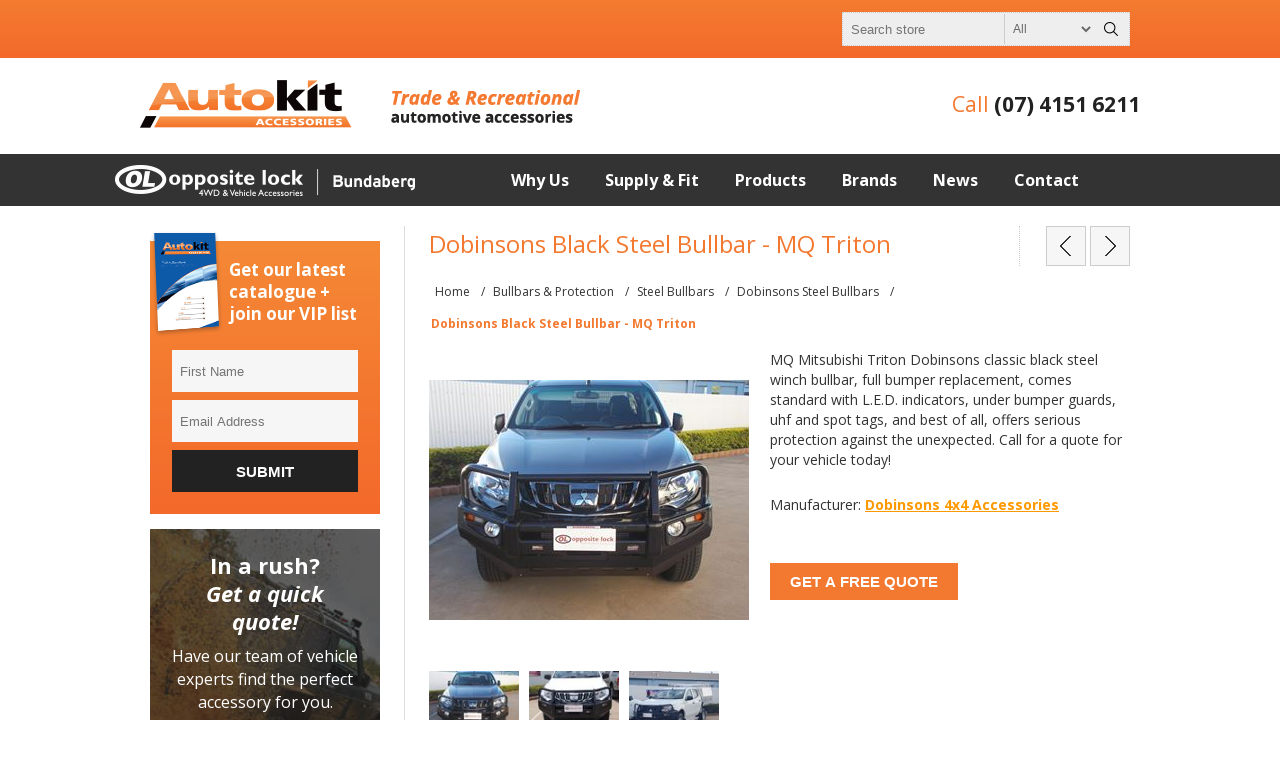

--- FILE ---
content_type: text/html; charset=utf-8
request_url: https://www.autokit.com.au/2015-mq-triton-dobinsons-black-steel-bullbar
body_size: 13748
content:

<!DOCTYPE html>
<html class="html-product-details-page" lang="en">
<head>
    <title>Dobinsons Black Steel Bullbar - MQ Triton</title>
    <meta http-equiv="Content-type" content="text/html;charset=UTF-8" />
    <meta http-equiv="Content-Language" content="en" />
    
    <meta name="description" content="MQ Mitsubishi Triton Dobinsons classic black steel winch bullbar, full bumper replacement, comes standard with L.E.D. indicators, under bumper guards, uhf and spot tags, and best of all, offers serious protection against the unexpected. Call for a quote for your vehicle today!" />
    <meta name="keywords" content="" />
    <meta name="viewport" content="width=device-width, initial-scale=1.0, user-scalable=0, minimum-scale=1.0, maximum-scale=1.0">
	<meta property="og:type" content="product" />
<meta property="og:title" content="Dobinsons Black Steel Bullbar - MQ Triton" />
<meta property="og:description" content="MQ Mitsubishi Triton Dobinsons classic black steel winch bullbar, full bumper replacement, comes standard with L.E.D. indicators, under bumper guards, uhf and spot tags, and best of all, offers serious protection against the unexpected. Call for a quote for your vehicle today!" />
<meta property="og:image" content="https://www.autokit.com.au/content/images/thumbs/0003467_dobinsons-black-steel-bullbar-mq-triton_320.jpeg" />
<meta property="og:url" content="https://www.autokit.com.au/2015-mq-triton-dobinsons-black-steel-bullbar" />
<meta property="og:site_name" content="Autokit" />
<meta property="twitter:card" content="summary" />
<meta property="twitter:site" content="Autokit" />
<meta property="twitter:title" content="Dobinsons Black Steel Bullbar - MQ Triton" />
<meta property="twitter:description" content="MQ Mitsubishi Triton Dobinsons classic black steel winch bullbar, full bumper replacement, comes standard with L.E.D. indicators, under bumper guards, uhf and spot tags, and best of all, offers serious protection against the unexpected. Call for a quote for your vehicle today!" />
<meta property="twitter:image" content="https://www.autokit.com.au/content/images/thumbs/0003467_dobinsons-black-steel-bullbar-mq-triton_320.jpeg" />
<meta property="twitter:url" content="https://www.autokit.com.au/2015-mq-triton-dobinsons-black-steel-bullbar" />

    
    <link href="https://fonts.googleapis.com/css?family=Open+Sans:400,400i,700,700i" rel="stylesheet">
    
    



<style>
    
    .product-details-page .full-description {
        display: none;
    }
    .product-details-page .ui-tabs .full-description {
        display: block;
    }
    .product-details-page .tabhead-full-description {
        display: none;
    }
    

    
    .product-details-page .product-specs-box {
        display: none;
    }
    .product-details-page .ui-tabs .product-specs-box {
        display: block;
    }
    .product-details-page .ui-tabs .product-specs-box .title {
        display: none;
    }
    

</style>
    <link href="/bundles/styles/wathmt5vfrwm-z0rvmdjdcrsqpaiwffxlywqrqs0y8u1?v=zSpRtsf7vUriW-TItMRgW_qftHE5Ioe5kVzUyIgH0lM1" rel="stylesheet"/>


    
    <script src="/bundles/scripts/3h-521szdpjjdnl3ny62xzthino5auwr5epx_b63ku41?v=nmfstGESVmfEugFqJneGNtBZ1uoj214rAaPHWu06KXU1"></script>


    <link rel="canonical" href="https://www.autokit.com.au/2015-mq-triton-dobinsons-black-steel-bullbar" />

    
    <link href="https://www.autokit.com.au/blog/rss/1" rel="alternate" type="application/rss+xml" title="Autokit: Blog" />
    
    <link rel="apple-touch-icon" sizes="180x180" href="/favicons/apple-touch-icon.png">
<link rel="icon" type="image/png" href="/favicons/favicon-32x32.png" sizes="32x32">
<link rel="icon" type="image/png" href="/favicons/favicon-16x16.png" sizes="16x16">
<link rel="manifest" href="/favicons/manifest.json">
<link rel="mask-icon" href="/favicons/safari-pinned-tab.svg" color="#f47930">
<link rel="shortcut icon" href="/favicons/favicon.ico">
<meta name="msapplication-config" content="/favicons/browserconfig.xml">
<meta name="theme-color" content="#f47930">

<script>
  (function(i,s,o,g,r,a,m){i['GoogleAnalyticsObject']=r;i[r]=i[r]||function(){
  (i[r].q=i[r].q||[]).push(arguments)},i[r].l=1*new Date();a=s.createElement(o),
  m=s.getElementsByTagName(o)[0];a.async=1;a.src=g;m.parentNode.insertBefore(a,m)
  })(window,document,'script','https://www.google-analytics.com/analytics.js','ga');

  ga('create', 'UA-35760083-1', 'auto');
  ga('send', 'pageview');
</script>

</head>
<body class="notAndroid23">
    







<div class="ajax-loading-block-window" style="display: none">
</div>
<div id="dialog-notifications-success" title="Notification" style="display:none;">
</div>
<div id="dialog-notifications-error" title="Error" style="display:none;">
</div>
<div id="bar-notification" class="bar-notification">
    <span class="close" title="Close">&nbsp;</span>
</div>


<noscript>
    <div class="noscript">
        <p>
            <strong>JavaScript seems to be disabled in your browser.</strong>
        </p>
        <p>
            You need to have JavaScript enabled in your browser to utilize the functionality of
            this website.
            <a href="https://www.enable-javascript.com/" target="_blank">Click here for instructions how to enable JavaScript in your web browser</a>.
        </p>
    </div>
</noscript>

<!--[if lte IE 7]>
    <div style="clear:both;height:59px;text-align:center;position:relative;">
        <a href="https://support.microsoft.com/en-us/windows/internet-explorer-help-23360e49-9cd3-4dda-ba52-705336cc0de2" target="_blank">
            <img src="/Themes/Traction/Content/img/ie_warning.jpg" height="42" width="820" alt="You are using an outdated browser. For a faster, safer browsing experience, upgrade for free today." />
        </a>
    </div>
<![endif]-->


<div class="master-wrapper-page  ">
    
    
<div class="header">
    

    <div class="header-links-wrapper">
        <div class="header-links">
    <ul>
        
                                    <li id="topcartlink">
                <a href="/cart" class="ico-cart">
                    <span class="cart-label">Shopping cart</span>
                    <span class="cart-qty">(0)</span>
                </a>
                <div id="flyout-cart" class="flyout-cart">
    <div class="mini-shopping-cart">
        <div class="count">
You have no items in your shopping cart.        </div>
    </div>
</div>

            </li>
        
    </ul>
</div>


        <div class="header-selectors-wrapper">

                
            
                
            
                

            
            <div class="search-box-reference"></div>
        </div>

    </div>
    
    <div class="search-box store-search-box">
        <form action="/search" id="small-search-box-form" method="get">    <input type="text" class="search-box-text" id="small-searchterms" autocomplete="off" name="q" placeholder="Search store" />







<select class="search-box-select" id="instant-search-categories">
    <option value='0'>All</option>
        <option value="25">Bullbars &amp; Protection</option>
        <option value="41">Winches &amp; Recovery</option>
        <option value="51">Suspension</option>
        <option value="56">Electrical &amp; Communication</option>
        <option value="65">Exhaust &amp; Performance</option>
        <option value="69">Fridges and Freezers</option>
        <option value="75">Roof &amp; Camping</option>
        <option value="82">Canopies</option>
        <option value="87">Storage &amp; Interior</option>
        <option value="94">Towing</option>
        <option value="98">Lighting</option>
        <option value="104">Snorkels</option>
        <option value="108">Van Solutions</option>
        <option value="111">Utes</option>
</select>
<input type="hidden" class="instantSearchResourceElement"
       data-highlightFirstFoundElement="false"
       data-minKeywordLength="3"
       data-instantSearchUrl="/instantSearchFor"
       data-homePageUrl="/"
       data-searchInProductDescriptions="true" />


<script id="instantSearchItemTemplate" type="text/x-kendo-template">
    <div class="instant-search-item" data-url="${ data.CustomProperties.Url }">
        <div class="img-block">
            <img src="${ data.DefaultPictureModel.ImageUrl }" alt="${ data.Name }" title="${ data.Name }" style="border: none">
        </div>
        <div class="detail">
            <div class="title">${ data.Name }</div>
            <div class="price"># var price = ""; if (data.ProductPrice.Price) { price = data.ProductPrice.Price } # #= price #</div>           
        </div>
    </div>
</script>    <input type="submit" class="button-1 search-box-button" value="Search" />
        <script type="text/javascript">
            $("#small-search-box-form").submit(function(event) {
                if ($("#small-searchterms").val() == "") {
                    alert('Please enter some search keyword');
                    $("#small-searchterms").focus();
                    event.preventDefault();
                }
            });
        </script>
</form>
    </div>

</div>

<div class="logo-header">
    <div class="container">
        <a href="/" title="Autokit">
            <img src="/images/logo.png" srcset="/images/logo.png 1x, /images/logo@2x.png 2x" alt="Autokit" class="logo" />
        </a>
        <a href="/">
            <img src="/images/trade-recreational.png" srcset="/images/trade-recreational.png 1x, /images/trade-recreational@2x.png 2x" alt="Trade and Recreational Automotive Accessories" class="header-trade-rec" />
        </a>
        <div class="header-phone">
            Call <a href="tel:0741516211" onclick="ga('send', 'event', 'Phone Call Tracking', 'Click to Call', '0741516211', 0);">(07) 4151 6211</a>
        </div>
    </div>
</div>
    <div class="overlayOffCanvas"></div>
    <div class="responsive-nav-wrapper-parent">
        <div class="responsive-nav-wrapper">
            <div class="responsive-nav-inner">
                <div class="personal-button" id="header-links-opener">
                    <span>Personal menu</span>
                </div>
                <div class="menu-title">
                    <span>Menu</span>
                </div>
                <div class="search-wrap">
                    <span>Search</span>
                </div>
                <div class="filters-button">
                    <span>Filters</span>
                </div>
            </div>
        </div>
    </div>

    <div class="subheader-wrapper">
        <div class="logo-wrapper">
            <div class="header-logo">
                



<a href="/" class="logo">
    <img class="ol-logo" title="Autokit" alt="Autokit" src="/images/logo-ol.png" srcset="/images/logo-ol.png 1x, /images/logo-ol@2x.png 2x">
</a>
            </div>
        </div>

        <div class="justAFixingDivBefore"></div>
        <div class="headerMenuParent">
            <div class="header-menu">
                <div class="close-menu">
                    <span>Close</span>
                </div>







    <ul class="mega-menu"
        data-isRtlEnabled="false"
        data-enableClickForDropDown="false">
    <li class="has-sublist">
        
        <a href="/why-us" class="with-subcategories" title="Why Us" ><span> Why Us</span></a>

            <div class="plus-button"></div>
            <div class="sublist-wrap">
                <ul class="sublist">
                    <li class="back-button">
                        <span>Back</span>
                    </li>
    <li class="">
        
        <a href="/testimonials" class="" title="Testimonials" ><span> Testimonials</span></a>

    </li>
    <li class="">
        
        <a href="/warranty-returns" class="" title="Warranty &amp; Returns" ><span> Warranty &amp; Returns</span></a>

    </li>
                </ul>
            </div>
    </li>
    <li class="">
        
        <a href="/supply-fit" class="" title="Supply &amp; Fit" ><span> Supply &amp; Fit</span></a>

    </li>



<li class="has-sublist">
        <span class="with-subcategories single-item-categories labelfornextplusbutton">Products</span>

        <div class="dropdown categories fullWidth boxes-14">
            <div class="row-wrapper">
                <div class="row"><div class="box">
                        <div class="picture-title-wrap">
                            <div class="title">
                                <strong>
                                    <a href="/bullbars-and-protection" title="Bullbars &amp; Protection"><span>Bullbars &amp; Protection</span></a>
                                </strong>
                            </div>
                            <div class="picture">
                                <a href="/bullbars-and-protection" title="Show products in category Bullbars &amp; Protection">
                                    <img class="lazy" alt="Picture for category Bullbars &amp; Protection" src="[data-uri]" data-original="https://www.autokit.com.au/content/images/thumbs/0013038_bullbars-protection_80.jpeg" />
                                </a>
                            </div>
                        </div>
                        <ul class="subcategories">
                                <li>
                                    <a href="/wheel-carriers" title="Wheel Carriers"><span>Wheel Carriers</span></a>
                                </li>
                                <li>
                                    <a href="/steel-bullbars" title="Steel Bullbars"><span>Steel Bullbars</span></a>
                                </li>
                                <li>
                                    <a href="/poly-bars-smartbar" title="Poly Bars (SmartBar)"><span>Poly Bars (SmartBar)</span></a>
                                </li>
                                <li>
                                    <a href="/alloy-bullbars" title="Alloy Bullbars"><span>Alloy Bullbars</span></a>
                                </li>

                                <li>
                                    <a class="view-all" href="/bullbars-and-protection" title="View All">
                                        <span>View All</span>
                                    </a>
                                </li>
                        </ul>
                    
</div><div class="box">
                        <div class="picture-title-wrap">
                            <div class="title">
                                <strong>
                                    <a href="/winches-and-recovery" title="Winches &amp; Recovery"><span>Winches &amp; Recovery</span></a>
                                </strong>
                            </div>
                            <div class="picture">
                                <a href="/winches-and-recovery" title="Show products in category Winches &amp; Recovery">
                                    <img class="lazy" alt="Picture for category Winches &amp; Recovery" src="[data-uri]" data-original="https://www.autokit.com.au/content/images/thumbs/default-image_80.png" />
                                </a>
                            </div>
                        </div>
                        <ul class="subcategories">
                                <li>
                                    <a href="/warn-winches" title="Warn Winches"><span>Warn Winches</span></a>
                                </li>
                                <li>
                                    <a href="/vrs-winches" title="VRS Winches"><span>VRS Winches</span></a>
                                </li>
                                <li>
                                    <a href="/recovery-tracks" title="Recovery Tracks"><span>Recovery Tracks</span></a>
                                </li>
                                <li>
                                    <a href="/hi-lift-jacks" title="Hi-Lift Jacks"><span>Hi-Lift Jacks</span></a>
                                </li>

                                <li>
                                    <a class="view-all" href="/winches-and-recovery" title="View All">
                                        <span>View All</span>
                                    </a>
                                </li>
                        </ul>
                    
</div><div class="box">
                        <div class="picture-title-wrap">
                            <div class="title">
                                <strong>
                                    <a href="/suspension" title="Suspension"><span>Suspension</span></a>
                                </strong>
                            </div>
                            <div class="picture">
                                <a href="/suspension" title="Show products in category Suspension">
                                    <img class="lazy" alt="Picture for category Suspension" src="[data-uri]" data-original="https://www.autokit.com.au/content/images/thumbs/0013037_suspension_80.jpeg" />
                                </a>
                            </div>
                        </div>
                        <ul class="subcategories">
                                <li>
                                    <a href="/outback-armour" title="Outback Armour"><span>Outback Armour</span></a>
                                </li>
                                <li>
                                    <a href="/tough-dog-suspension" title="Tough Dog Suspension"><span>Tough Dog Suspension</span></a>
                                </li>
                                <li>
                                    <a href="/dobinsons-4x4-suspension" title="Dobinsons 4x4 Suspension"><span>Dobinsons 4x4 Suspension</span></a>
                                </li>
                                <li>
                                    <a href="/helper-springs" title="Helper Springs"><span>Helper Springs</span></a>
                                </li>

                        </ul>
                    
</div><div class="box">
                        <div class="picture-title-wrap">
                            <div class="title">
                                <strong>
                                    <a href="/electrical-and-communication" title="Electrical &amp; Communication"><span>Electrical &amp; Communication</span></a>
                                </strong>
                            </div>
                            <div class="picture">
                                <a href="/electrical-and-communication" title="Show products in category Electrical &amp; Communication">
                                    <img class="lazy" alt="Picture for category Electrical &amp; Communication" src="[data-uri]" data-original="https://www.autokit.com.au/content/images/thumbs/default-image_80.png" />
                                </a>
                            </div>
                        </div>
                        <ul class="subcategories">
                                <li>
                                    <a href="/compressors" title="Compressors"><span>Compressors</span></a>
                                </li>
                                <li>
                                    <a href="/battery-management" title="Battery Management"><span>Battery Management</span></a>
                                </li>
                                <li>
                                    <a href="/uhf-radios" title="UHF Radios"><span>UHF Radios</span></a>
                                </li>
                                <li>
                                    <a href="/solar-panels" title="Solar Panels"><span>Solar Panels</span></a>
                                </li>

                                <li>
                                    <a class="view-all" href="/electrical-and-communication" title="View All">
                                        <span>View All</span>
                                    </a>
                                </li>
                        </ul>
                    
</div></div><div class="row"><div class="box">
                        <div class="picture-title-wrap">
                            <div class="title">
                                <strong>
                                    <a href="/exhaust-and-performance" title="Exhaust &amp; Performance"><span>Exhaust &amp; Performance</span></a>
                                </strong>
                            </div>
                            <div class="picture">
                                <a href="/exhaust-and-performance" title="Show products in category Exhaust &amp; Performance">
                                    <img class="lazy" alt="Picture for category Exhaust &amp; Performance" src="[data-uri]" data-original="https://www.autokit.com.au/content/images/thumbs/default-image_80.png" />
                                </a>
                            </div>
                        </div>
                        <ul class="subcategories">
                                <li>
                                    <a href="/harrop-elockers" title="Harrop Elockers"><span>Harrop Elockers</span></a>
                                </li>
                                <li>
                                    <a href="/redback-extreme-duty-exhausts" title="Redback Extreme Duty Exhausts"><span>Redback Extreme Duty Exhausts</span></a>
                                </li>

                        </ul>
                    
</div><div class="box">
                        <div class="picture-title-wrap">
                            <div class="title">
                                <strong>
                                    <a href="/fridges" title="Fridges and Freezers"><span>Fridges and Freezers</span></a>
                                </strong>
                            </div>
                            <div class="picture">
                                <a href="/fridges" title="Show products in category Fridges and Freezers">
                                    <img class="lazy" alt="Picture for category Fridges and Freezers" src="[data-uri]" data-original="https://www.autokit.com.au/content/images/thumbs/0003194_fridges-and-freezers_80.jpeg" />
                                </a>
                            </div>
                        </div>
                        <ul class="subcategories">
                                <li>
                                    <a href="/opposite-lock-fridge-freezers" title="Opposite Lock Fridge Freezers"><span>Opposite Lock Fridge Freezers</span></a>
                                </li>
                                <li>
                                    <a href="/fridge-accessories" title="Fridge Accessories"><span>Fridge Accessories</span></a>
                                </li>

                        </ul>
                    
</div><div class="box">
                        <div class="picture-title-wrap">
                            <div class="title">
                                <strong>
                                    <a href="/roof-and-camping" title="Roof &amp; Camping"><span>Roof &amp; Camping</span></a>
                                </strong>
                            </div>
                            <div class="picture">
                                <a href="/roof-and-camping" title="Show products in category Roof &amp; Camping">
                                    <img class="lazy" alt="Picture for category Roof &amp; Camping" src="[data-uri]" data-original="https://www.autokit.com.au/content/images/thumbs/default-image_80.png" />
                                </a>
                            </div>
                        </div>
                        <ul class="subcategories">
                                <li>
                                    <a href="/roof-racks" title="Roof Racks"><span>Roof Racks</span></a>
                                </li>
                                <li>
                                    <a href="/awnings" title="Awnings"><span>Awnings</span></a>
                                </li>
                                <li>
                                    <a href="/camping-accessories" title="Camping Accessories"><span>Camping Accessories</span></a>
                                </li>
                                <li>
                                    <a href="/rhino-roof-racks" title="Rhino Roof Racks"><span>Rhino Roof Racks</span></a>
                                </li>

                        </ul>
                    
</div><div class="box">
                        <div class="picture-title-wrap">
                            <div class="title">
                                <strong>
                                    <a href="/canopies" title="Canopies"><span>Canopies</span></a>
                                </strong>
                            </div>
                            <div class="picture">
                                <a href="/canopies" title="Show products in category Canopies">
                                    <img class="lazy" alt="Picture for category Canopies" src="[data-uri]" data-original="https://www.autokit.com.au/content/images/thumbs/0013034_canopies_80.jpeg" />
                                </a>
                            </div>
                        </div>
                        <ul class="subcategories">
                                <li>
                                    <a href="/abs-canopies" title="ABS Canopies"><span>ABS Canopies</span></a>
                                </li>
                                <li>
                                    <a href="/steel-canopies" title="Steel Canopies"><span>Steel Canopies</span></a>
                                </li>
                                <li>
                                    <a href="/fibreglass-canopies" title="Fibreglass Canopies"><span>Fibreglass Canopies</span></a>
                                </li>
                                <li>
                                    <a href="/alloy-canopies" title="Alloy Canopies"><span>Alloy Canopies</span></a>
                                </li>

                        </ul>
                    
</div></div><div class="row"><div class="box">
                        <div class="picture-title-wrap">
                            <div class="title">
                                <strong>
                                    <a href="/storage-and-interior" title="Storage &amp; Interior"><span>Storage &amp; Interior</span></a>
                                </strong>
                            </div>
                            <div class="picture">
                                <a href="/storage-and-interior" title="Show products in category Storage &amp; Interior">
                                    <img class="lazy" alt="Picture for category Storage &amp; Interior" src="[data-uri]" data-original="https://www.autokit.com.au/content/images/thumbs/default-image_80.png" />
                                </a>
                            </div>
                        </div>
                        <ul class="subcategories">
                                <li>
                                    <a href="/roof-consoles" title="Roof Consoles"><span>Roof Consoles</span></a>
                                </li>
                                <li>
                                    <a href="/drawer-systems" title="Drawer Systems"><span>Drawer Systems</span></a>
                                </li>
                                <li>
                                    <a href="/water-tanks" title="Water Tanks"><span>Water Tanks</span></a>
                                </li>
                                <li>
                                    <a href="/fuel-tanks" title="Fuel Tanks"><span>Fuel Tanks</span></a>
                                </li>

                                <li>
                                    <a class="view-all" href="/storage-and-interior" title="View All">
                                        <span>View All</span>
                                    </a>
                                </li>
                        </ul>
                    
</div><div class="box">
                        <div class="picture-title-wrap">
                            <div class="title">
                                <strong>
                                    <a href="/towing" title="Towing"><span>Towing</span></a>
                                </strong>
                            </div>
                            <div class="picture">
                                <a href="/towing" title="Show products in category Towing">
                                    <img class="lazy" alt="Picture for category Towing" src="[data-uri]" data-original="https://www.autokit.com.au/content/images/thumbs/0005342_towing_80.jpeg" />
                                </a>
                            </div>
                        </div>
                        <ul class="subcategories">
                                <li>
                                    <a href="/towing-accessories" title="Towing Mirrors"><span>Towing Mirrors</span></a>
                                </li>
                                <li>
                                    <a href="/towbars-and-rear-steps" title="Towbars &amp; Rear Steps"><span>Towbars &amp; Rear Steps</span></a>
                                </li>
                                <li>
                                    <a href="/caravan-hitches-and-accessories" title="Caravan Hitches &amp; Accessories"><span>Caravan Hitches &amp; Accessories</span></a>
                                </li>

                        </ul>
                    
</div><div class="box">
                        <div class="picture-title-wrap">
                            <div class="title">
                                <strong>
                                    <a href="/lighting" title="Lighting"><span>Lighting</span></a>
                                </strong>
                            </div>
                            <div class="picture">
                                <a href="/lighting" title="Show products in category Lighting">
                                    <img class="lazy" alt="Picture for category Lighting" src="[data-uri]" data-original="https://www.autokit.com.au/content/images/thumbs/default-image_80.png" />
                                </a>
                            </div>
                        </div>
                        <ul class="subcategories">
                                <li>
                                    <a href="/hid-driving-lights" title="HID Driving Lights"><span>HID Driving Lights</span></a>
                                </li>
                                <li>
                                    <a href="/led-driving-lights" title="LED Driving Lights"><span>LED Driving Lights</span></a>
                                </li>
                                <li>
                                    <a href="/led-light-bars" title="LED Light Bars"><span>LED Light Bars</span></a>
                                </li>
                                <li>
                                    <a href="/halogen-lights" title="Halogen Lights"><span>Halogen Lights</span></a>
                                </li>

                        </ul>
                    
</div><div class="box">
                        <div class="picture-title-wrap">
                            <div class="title">
                                <strong>
                                    <a href="/snorkels" title="Snorkels"><span>Snorkels</span></a>
                                </strong>
                            </div>
                            <div class="picture">
                                <a href="/snorkels" title="Show products in category Snorkels">
                                    <img class="lazy" alt="Picture for category Snorkels" src="[data-uri]" data-original="https://www.autokit.com.au/content/images/thumbs/default-image_80.png" />
                                </a>
                            </div>
                        </div>
                        <ul class="subcategories">
                                <li>
                                    <a href="/safari-snorkels" title="Safari Snorkels"><span>Safari Snorkels</span></a>
                                </li>
                                <li>
                                    <a href="/dobinsons-snorkles" title="Dobinsons Snorkles"><span>Dobinsons Snorkles</span></a>
                                </li>

                        </ul>
                    
</div></div><div class="row"><div class="box">
                        <div class="picture-title-wrap">
                            <div class="title">
                                <strong>
                                    <a href="/van-solutions" title="Van Solutions"><span>Van Solutions</span></a>
                                </strong>
                            </div>
                            <div class="picture">
                                <a href="/van-solutions" title="Show products in category Van Solutions">
                                    <img class="lazy" alt="Picture for category Van Solutions" src="[data-uri]" data-original="https://www.autokit.com.au/content/images/thumbs/default-image_80.png" />
                                </a>
                            </div>
                        </div>
                        <ul class="subcategories">
                                <li>
                                    <a href="/van-seating" title="Van Seating"><span>Van Seating</span></a>
                                </li>
                                <li>
                                    <a href="/van-shelving" title="Van Shelving"><span>Van Shelving</span></a>
                                </li>

                        </ul>
                    
</div><div class="box">
                        <div class="picture-title-wrap">
                            <div class="title">
                                <strong>
                                    <a href="/utes" title="Utes"><span>Utes</span></a>
                                </strong>
                            </div>
                            <div class="picture">
                                <a href="/utes" title="Show products in category Utes">
                                    <img class="lazy" alt="Picture for category Utes" src="[data-uri]" data-original="https://www.autokit.com.au/content/images/thumbs/default-image_80.png" />
                                </a>
                            </div>
                        </div>
                        <ul class="subcategories">
                                <li>
                                    <a href="/alloy-ute-trays" title="Alloy UTE Trays"><span>Alloy UTE Trays</span></a>
                                </li>
                                <li>
                                    <a href="/ute-accessories" title="UTE Accessories"><span>UTE Accessories</span></a>
                                </li>

                        </ul>
                    
</div><div class="empty-box"></div><div class="empty-box"></div></div>
            </div>

        </div>
</li>    <li class="">
        
        <a href="/manufacturer/all" class="" title="Brands" ><span> Brands</span></a>

    </li>
    <li class="">
        
        <a href="/blog" class="" title="News" ><span> News</span></a>

    </li>
    <li class="">
        
        <a href="/contactus" class="" title="Contact" ><span> Contact</span></a>

    </li>

        
    </ul>
    <div class="menu-title"><span>Menu</span></div>
    <ul class="mega-menu-responsive">
    <li class="has-sublist">
        
        <a href="/why-us" class="with-subcategories" title="Why Us" ><span> Why Us</span></a>

            <div class="plus-button"></div>
            <div class="sublist-wrap">
                <ul class="sublist">
                    <li class="back-button">
                        <span>Back</span>
                    </li>
    <li class="">
        
        <a href="/testimonials" class="" title="Testimonials" ><span> Testimonials</span></a>

    </li>
    <li class="">
        
        <a href="/warranty-returns" class="" title="Warranty &amp; Returns" ><span> Warranty &amp; Returns</span></a>

    </li>
                </ul>
            </div>
    </li>
    <li class="">
        
        <a href="/supply-fit" class="" title="Supply &amp; Fit" ><span> Supply &amp; Fit</span></a>

    </li>



<li class="has-sublist">

        <span class="with-subcategories single-item-categories labelfornextplusbutton">Products</span>

        <div class="plus-button"></div>
        <div class="sublist-wrap">
            <ul class="sublist">
                <li class="back-button">
                    <span>Back</span>
                </li>
                            <li class="has-sublist">
                <a href="/bullbars-and-protection" title="Bullbars &amp; Protection" class="with-subcategories"><span>Bullbars &amp; Protection</span></a>
                <div class="plus-button"></div>
                <div class="sublist-wrap">
                    <ul class="sublist">
                        <li class="back-button">
                            <span>Back</span>
                        </li>
                                    <li>
                <a class="lastLevelCategory" href="/wheel-carriers" title="Wheel Carriers"><span>Wheel Carriers</span></a>
            </li>
            <li class="has-sublist">
                <a href="/steel-bullbars" title="Steel Bullbars" class="with-subcategories"><span>Steel Bullbars</span></a>
                <div class="plus-button"></div>
                <div class="sublist-wrap">
                    <ul class="sublist">
                        <li class="back-button">
                            <span>Back</span>
                        </li>
                                    <li>
                <a class="lastLevelCategory" href="/dobinsons-steel-bullbars" title="Dobinsons Steel Bullbars"><span>Dobinsons Steel Bullbars</span></a>
            </li>


                    </ul>
                </div>
            </li>
            <li>
                <a class="lastLevelCategory" href="/poly-bars-smartbar" title="Poly Bars (SmartBar)"><span>Poly Bars (SmartBar)</span></a>
            </li>
            <li>
                <a class="lastLevelCategory" href="/alloy-bullbars" title="Alloy Bullbars"><span>Alloy Bullbars</span></a>
            </li>
            <li>
                <a class="lastLevelCategory" href="/xrox-bars" title="Xrox Bars"><span>Xrox Bars</span></a>
            </li>
            <li>
                <a class="lastLevelCategory" href="/nudge-bars" title="Nudge Bars"><span>Nudge Bars</span></a>
            </li>
            <li>
                <a class="lastLevelCategory" href="/side-protection" title="Side Protection"><span>Side Protection</span></a>
            </li>
            <li>
                <a class="lastLevelCategory" href="/sidesteps" title="Sidesteps"><span>Sidesteps</span></a>
            </li>
            <li>
                <a class="lastLevelCategory" href="/ecb-bullbars" title="ECB Bullbars"><span>ECB Bullbars</span></a>
            </li>


                    </ul>
                </div>
            </li>
            <li class="has-sublist">
                <a href="/winches-and-recovery" title="Winches &amp; Recovery" class="with-subcategories"><span>Winches &amp; Recovery</span></a>
                <div class="plus-button"></div>
                <div class="sublist-wrap">
                    <ul class="sublist">
                        <li class="back-button">
                            <span>Back</span>
                        </li>
                                    <li>
                <a class="lastLevelCategory" href="/warn-winches" title="Warn Winches"><span>Warn Winches</span></a>
            </li>
            <li>
                <a class="lastLevelCategory" href="/vrs-winches" title="VRS Winches"><span>VRS Winches</span></a>
            </li>
            <li>
                <a class="lastLevelCategory" href="/recovery-tracks" title="Recovery Tracks"><span>Recovery Tracks</span></a>
            </li>
            <li>
                <a class="lastLevelCategory" href="/hi-lift-jacks" title="Hi-Lift Jacks"><span>Hi-Lift Jacks</span></a>
            </li>
            <li>
                <a class="lastLevelCategory" href="/recovery-essentials" title="Recovery Points"><span>Recovery Points</span></a>
            </li>
            <li>
                <a class="lastLevelCategory" href="/dobinsons-winches" title="Dobinsons Winches"><span>Dobinsons Winches</span></a>
            </li>
            <li>
                <a class="lastLevelCategory" href="/recovery-kits" title="Recovery Kits"><span>Recovery Kits</span></a>
            </li>


                    </ul>
                </div>
            </li>
            <li class="has-sublist">
                <a href="/suspension" title="Suspension" class="with-subcategories"><span>Suspension</span></a>
                <div class="plus-button"></div>
                <div class="sublist-wrap">
                    <ul class="sublist">
                        <li class="back-button">
                            <span>Back</span>
                        </li>
                                    <li>
                <a class="lastLevelCategory" href="/outback-armour" title="Outback Armour"><span>Outback Armour</span></a>
            </li>
            <li>
                <a class="lastLevelCategory" href="/tough-dog-suspension" title="Tough Dog Suspension"><span>Tough Dog Suspension</span></a>
            </li>
            <li>
                <a class="lastLevelCategory" href="/dobinsons-4x4-suspension" title="Dobinsons 4x4 Suspension"><span>Dobinsons 4x4 Suspension</span></a>
            </li>
            <li>
                <a class="lastLevelCategory" href="/helper-springs" title="Helper Springs"><span>Helper Springs</span></a>
            </li>


                    </ul>
                </div>
            </li>
            <li class="has-sublist">
                <a href="/electrical-and-communication" title="Electrical &amp; Communication" class="with-subcategories"><span>Electrical &amp; Communication</span></a>
                <div class="plus-button"></div>
                <div class="sublist-wrap">
                    <ul class="sublist">
                        <li class="back-button">
                            <span>Back</span>
                        </li>
                                    <li>
                <a class="lastLevelCategory" href="/compressors" title="Compressors"><span>Compressors</span></a>
            </li>
            <li>
                <a class="lastLevelCategory" href="/battery-management" title="Battery Management"><span>Battery Management</span></a>
            </li>
            <li>
                <a class="lastLevelCategory" href="/uhf-radios" title="UHF Radios"><span>UHF Radios</span></a>
            </li>
            <li>
                <a class="lastLevelCategory" href="/solar-panels" title="Solar Panels"><span>Solar Panels</span></a>
            </li>
            <li>
                <a class="lastLevelCategory" href="/gps-and-mapping" title="GPS &amp; Mapping"><span>GPS &amp; Mapping</span></a>
            </li>


                    </ul>
                </div>
            </li>
            <li class="has-sublist">
                <a href="/exhaust-and-performance" title="Exhaust &amp; Performance" class="with-subcategories"><span>Exhaust &amp; Performance</span></a>
                <div class="plus-button"></div>
                <div class="sublist-wrap">
                    <ul class="sublist">
                        <li class="back-button">
                            <span>Back</span>
                        </li>
                                    <li>
                <a class="lastLevelCategory" href="/harrop-elockers" title="Harrop Elockers"><span>Harrop Elockers</span></a>
            </li>
            <li>
                <a class="lastLevelCategory" href="/redback-extreme-duty-exhausts" title="Redback Extreme Duty Exhausts"><span>Redback Extreme Duty Exhausts</span></a>
            </li>


                    </ul>
                </div>
            </li>
            <li class="has-sublist">
                <a href="/fridges" title="Fridges and Freezers" class="with-subcategories"><span>Fridges and Freezers</span></a>
                <div class="plus-button"></div>
                <div class="sublist-wrap">
                    <ul class="sublist">
                        <li class="back-button">
                            <span>Back</span>
                        </li>
                                    <li>
                <a class="lastLevelCategory" href="/opposite-lock-fridge-freezers" title="Opposite Lock Fridge Freezers"><span>Opposite Lock Fridge Freezers</span></a>
            </li>
            <li>
                <a class="lastLevelCategory" href="/fridge-accessories" title="Fridge Accessories"><span>Fridge Accessories</span></a>
            </li>


                    </ul>
                </div>
            </li>
            <li class="has-sublist">
                <a href="/roof-and-camping" title="Roof &amp; Camping" class="with-subcategories"><span>Roof &amp; Camping</span></a>
                <div class="plus-button"></div>
                <div class="sublist-wrap">
                    <ul class="sublist">
                        <li class="back-button">
                            <span>Back</span>
                        </li>
                                    <li>
                <a class="lastLevelCategory" href="/roof-racks" title="Roof Racks"><span>Roof Racks</span></a>
            </li>
            <li>
                <a class="lastLevelCategory" href="/awnings" title="Awnings"><span>Awnings</span></a>
            </li>
            <li>
                <a class="lastLevelCategory" href="/camping-accessories" title="Camping Accessories"><span>Camping Accessories</span></a>
            </li>
            <li>
                <a class="lastLevelCategory" href="/rhino-roof-racks" title="Rhino Roof Racks"><span>Rhino Roof Racks</span></a>
            </li>


                    </ul>
                </div>
            </li>
            <li class="has-sublist">
                <a href="/canopies" title="Canopies" class="with-subcategories"><span>Canopies</span></a>
                <div class="plus-button"></div>
                <div class="sublist-wrap">
                    <ul class="sublist">
                        <li class="back-button">
                            <span>Back</span>
                        </li>
                                    <li>
                <a class="lastLevelCategory" href="/abs-canopies" title="ABS Canopies"><span>ABS Canopies</span></a>
            </li>
            <li>
                <a class="lastLevelCategory" href="/steel-canopies" title="Steel Canopies"><span>Steel Canopies</span></a>
            </li>
            <li>
                <a class="lastLevelCategory" href="/fibreglass-canopies" title="Fibreglass Canopies"><span>Fibreglass Canopies</span></a>
            </li>
            <li>
                <a class="lastLevelCategory" href="/alloy-canopies" title="Alloy Canopies"><span>Alloy Canopies</span></a>
            </li>


                    </ul>
                </div>
            </li>
            <li class="has-sublist">
                <a href="/storage-and-interior" title="Storage &amp; Interior" class="with-subcategories"><span>Storage &amp; Interior</span></a>
                <div class="plus-button"></div>
                <div class="sublist-wrap">
                    <ul class="sublist">
                        <li class="back-button">
                            <span>Back</span>
                        </li>
                                    <li>
                <a class="lastLevelCategory" href="/roof-consoles" title="Roof Consoles"><span>Roof Consoles</span></a>
            </li>
            <li>
                <a class="lastLevelCategory" href="/drawer-systems" title="Drawer Systems"><span>Drawer Systems</span></a>
            </li>
            <li>
                <a class="lastLevelCategory" href="/water-tanks" title="Water Tanks"><span>Water Tanks</span></a>
            </li>
            <li>
                <a class="lastLevelCategory" href="/fuel-tanks" title="Fuel Tanks"><span>Fuel Tanks</span></a>
            </li>
            <li>
                <a class="lastLevelCategory" href="/interior-accessories" title="Interior Accessories"><span>Interior Accessories</span></a>
            </li>
            <li>
                <a class="lastLevelCategory" href="/extra-seating" title="Extra Seating"><span>Extra Seating</span></a>
            </li>


                    </ul>
                </div>
            </li>
            <li class="has-sublist">
                <a href="/towing" title="Towing" class="with-subcategories"><span>Towing</span></a>
                <div class="plus-button"></div>
                <div class="sublist-wrap">
                    <ul class="sublist">
                        <li class="back-button">
                            <span>Back</span>
                        </li>
                                    <li>
                <a class="lastLevelCategory" href="/towing-accessories" title="Towing Mirrors"><span>Towing Mirrors</span></a>
            </li>
            <li>
                <a class="lastLevelCategory" href="/towbars-and-rear-steps" title="Towbars &amp; Rear Steps"><span>Towbars &amp; Rear Steps</span></a>
            </li>
            <li>
                <a class="lastLevelCategory" href="/caravan-hitches-and-accessories" title="Caravan Hitches &amp; Accessories"><span>Caravan Hitches &amp; Accessories</span></a>
            </li>


                    </ul>
                </div>
            </li>
            <li class="has-sublist">
                <a href="/lighting" title="Lighting" class="with-subcategories"><span>Lighting</span></a>
                <div class="plus-button"></div>
                <div class="sublist-wrap">
                    <ul class="sublist">
                        <li class="back-button">
                            <span>Back</span>
                        </li>
                                    <li>
                <a class="lastLevelCategory" href="/hid-driving-lights" title="HID Driving Lights"><span>HID Driving Lights</span></a>
            </li>
            <li>
                <a class="lastLevelCategory" href="/led-driving-lights" title="LED Driving Lights"><span>LED Driving Lights</span></a>
            </li>
            <li>
                <a class="lastLevelCategory" href="/led-light-bars" title="LED Light Bars"><span>LED Light Bars</span></a>
            </li>
            <li>
                <a class="lastLevelCategory" href="/halogen-lights" title="Halogen Lights"><span>Halogen Lights</span></a>
            </li>


                    </ul>
                </div>
            </li>
            <li class="has-sublist">
                <a href="/snorkels" title="Snorkels" class="with-subcategories"><span>Snorkels</span></a>
                <div class="plus-button"></div>
                <div class="sublist-wrap">
                    <ul class="sublist">
                        <li class="back-button">
                            <span>Back</span>
                        </li>
                                    <li>
                <a class="lastLevelCategory" href="/safari-snorkels" title="Safari Snorkels"><span>Safari Snorkels</span></a>
            </li>
            <li>
                <a class="lastLevelCategory" href="/dobinsons-snorkles" title="Dobinsons Snorkles"><span>Dobinsons Snorkles</span></a>
            </li>


                    </ul>
                </div>
            </li>
            <li class="has-sublist">
                <a href="/van-solutions" title="Van Solutions" class="with-subcategories"><span>Van Solutions</span></a>
                <div class="plus-button"></div>
                <div class="sublist-wrap">
                    <ul class="sublist">
                        <li class="back-button">
                            <span>Back</span>
                        </li>
                                    <li>
                <a class="lastLevelCategory" href="/van-seating" title="Van Seating"><span>Van Seating</span></a>
            </li>
            <li>
                <a class="lastLevelCategory" href="/van-shelving" title="Van Shelving"><span>Van Shelving</span></a>
            </li>


                    </ul>
                </div>
            </li>
            <li class="has-sublist">
                <a href="/utes" title="Utes" class="with-subcategories"><span>Utes</span></a>
                <div class="plus-button"></div>
                <div class="sublist-wrap">
                    <ul class="sublist">
                        <li class="back-button">
                            <span>Back</span>
                        </li>
                                    <li>
                <a class="lastLevelCategory" href="/alloy-ute-trays" title="Alloy UTE Trays"><span>Alloy UTE Trays</span></a>
            </li>
            <li>
                <a class="lastLevelCategory" href="/ute-accessories" title="UTE Accessories"><span>UTE Accessories</span></a>
            </li>


                    </ul>
                </div>
            </li>

            </ul>
        </div>

</li>

    <li class="">
        
        <a href="/manufacturer/all" class="" title="Brands" ><span> Brands</span></a>

    </li>
    <li class="">
        
        <a href="/blog" class="" title="News" ><span> News</span></a>

    </li>
    <li class="">
        
        <a href="/contactus" class="" title="Contact" ><span> Contact</span></a>

    </li>

        
    </ul>
            </div>
        </div>
        <div class="autokit-mobile-signup-cta">
    <a href="javascript:;" id="goToSignupForm">Get our latest catalogue + join our VIP list</a>
</div>
    </div>

    

    <div class="master-wrapper-content">
        <script type="text/javascript">
            AjaxCart.init(false, '.header-links .cart-qty', '.header-links .wishlist-qty', '#flyout-cart');
        </script>
        




<div class="ajaxCartInfo" data-getAjaxCartButtonUrl="/NopAjaxCart/GetAjaxCartButtonsAjax"
     data-productPageAddToCartButtonSelector="input.add-to-cart-button"
     data-productBoxAddToCartButtonSelector="input.product-box-add-to-cart-button"
     data-productBoxProductItemElementSelector=".product-item"
     data-enableOnProductPage="True"
     data-enableOnCatalogPages="True"
     data-miniShoppingCartQuatityFormattingResource="({0})" 
     data-miniWishlistQuatityFormattingResource="({0})" 
     data-addToWishlistButtonSelector="input.add-to-wishlist-button">
</div>

<input id="addProductVariantToCartUrl" name="addProductVariantToCartUrl" type="hidden" value="/AddProductFromProductDetailsPageToCartAjax" />
<input id="addProductToCartUrl" name="addProductToCartUrl" type="hidden" value="/AddProductToCartAjax" />
<input id="miniShoppingCartUrl" name="miniShoppingCartUrl" type="hidden" value="/MiniShoppingCart" />
<input id="flyoutShoppingCartUrl" name="flyoutShoppingCartUrl" type="hidden" value="/NopAjaxCartFlyoutShoppingCart" />
<input id="checkProductAttributesUrl" name="checkProductAttributesUrl" type="hidden" value="/CheckIfProductOrItsAssociatedProductsHasAttributes" />
<input id="getMiniProductDetailsViewUrl" name="getMiniProductDetailsViewUrl" type="hidden" value="/GetMiniProductDetailsView" />
<input id="flyoutShoppingCartPanelSelector" name="flyoutShoppingCartPanelSelector" type="hidden" value="#flyout-cart" />
<input id="shoppingCartMenuLinkSelector" name="shoppingCartMenuLinkSelector" type="hidden" value="span.cart-qty" />
<input id="wishlistMenuLinkSelector" name="wishlistMenuLinkSelector" type="hidden" value="span.wishlist-qty" />





<script type="text/javascript">
    var nop_store_directory_root = "https://www.autokit.com.au/";
</script>

<div id="product-ribbon-info" data-productid="709"
     data-productboxselector=".product-item, .item-holder"
     data-productboxpicturecontainerselector=".picture, .item-picture"
     data-productpagepicturesparentcontainerselector=".product-essential"
     data-productpagebugpicturecontainerselector=".picture"
     data-retrieveproductribbonsurl="/ProductRibbons/RetrieveProductRibbons">
</div>
        
        <div class="ajax-loading-block-window" style="display: none">
            <div class="loading-image">
            </div>
        </div>
        <div class="master-column-wrapper">
            

<div class="center-2">
    
    
<div itemscope itemtype="http://schema.org/Product" class="page product-details-page">

    <div class="product-name">
        <h1 itemprop="name">
            Dobinsons Black Steel Bullbar - MQ Triton
        </h1>
        



    <div class="previous-product">
        <a href="/dobinsons-4x4-steel-side-steps" title="Dobinsons 4X4 Steel Side st..."><span class="previous-product-label">Previous product</span><span class="previous-product-title">Dobinsons 4X4 Steel Side st...</span></a>
    </div>

    <div class="next-product">
        <a href="/dobinsons-brush-bars-and-side-steps" title="Dobinsons Brush Bars and si..."><span class="next-product-label">Next product</span><span class="next-product-title">Dobinsons Brush Bars and si...</span></a>
    </div>

    </div>

    
    <div class="breadcrumb">
        <ul>
            
            <li>
                <span itemscope itemtype="http://data-vocabulary.org/Breadcrumb">
                    <a href="/" itemprop="url">
                        <span itemprop="title">Home</span>
                    </a>
                </span>
                <span class="delimiter">/</span>
            </li>
                <li>
                    <span itemscope itemtype="http://data-vocabulary.org/Breadcrumb">
                        <a href="/bullbars-and-protection" itemprop="url">
                            <span itemprop="title">Bullbars &amp; Protection</span>
                        </a>
                    </span>
                    <span class="delimiter">/</span>
                </li>
                <li>
                    <span itemscope itemtype="http://data-vocabulary.org/Breadcrumb">
                        <a href="/steel-bullbars" itemprop="url">
                            <span itemprop="title">Steel Bullbars</span>
                        </a>
                    </span>
                    <span class="delimiter">/</span>
                </li>
                <li>
                    <span itemscope itemtype="http://data-vocabulary.org/Breadcrumb">
                        <a href="/dobinsons-steel-bullbars" itemprop="url">
                            <span itemprop="title">Dobinsons Steel Bullbars</span>
                        </a>
                    </span>
                    <span class="delimiter">/</span>
                </li>
            <li>
                <strong class="current-item">Dobinsons Black Steel Bullbar - MQ Triton</strong>
                
                
            </li>
        </ul>
    </div>



    <div class="page-body">
        

        <!-- Free quote data -->
        <form action='/free-quote?source=product' method="post" class="product-free-quote-form">
            <input type="hidden" name="quoteProductId" id="quoteProductId" value="709">
            <input type="hidden" name="quoteProductName" id="quoteProductName" value="Dobinsons Black Steel Bullbar - MQ Triton">
            <input type="hidden" name="quoteFullName" id="quoteFullName" value="">
            <input type="hidden" name="quoteEmailAddress" id="quoteEmailAddress" value="">
        </form>

<form action="/2015-mq-triton-dobinsons-black-steel-bullbar" id="product-details-form" method="post">            <div data-productid="709">
                <div class="product-essential">
                    





        <input type="hidden" class="cloudZoomEnableClickToZoom" />
    <input type="hidden" class="cloudZoomAdjustPictureOnProductAttributeValueChange" 
           data-productId="709"
            data-isIntegratedByWidget="true" />
    <div class="gallery sevenspikes-cloudzoom-gallery">
        <div class="picture-wrapper">
            <div class="picture" id="sevenspikes-cloud-zoom" data-zoomwindowelementid=""
                 data-selectoroftheparentelementofthecloudzoomwindow=""
                 data-defaultimagecontainerselector=".product-essential .gallery">
                <a href="https://www.autokit.com.au/content/images/thumbs/0003467_dobinsons-black-steel-bullbar-mq-triton.jpeg" class="cloud-zoom" id="zoom1" rel="position: &#39;inside&#39;, smoothMove: 3, showTitle: &#39;False&#39;, titleOpacity: 0, zoomWidth: 244, zoomHeight: 257">
                    <img src="https://www.autokit.com.au/content/images/thumbs/0003467_dobinsons-black-steel-bullbar-mq-triton_320.jpeg" alt="Picture of Dobinsons Black Steel Bullbar - MQ Triton" title="Picture of Dobinsons Black Steel Bullbar - MQ Triton" id="cloudZoomImage" itemprop="image" />
                </a>
            </div>
        </div>
            <div class="picture-thumbs">
                        <a href="https://www.autokit.com.au/content/images/thumbs/0003467_dobinsons-black-steel-bullbar-mq-triton.jpeg" class="cloud-zoom-gallery" title="Picture of Dobinsons Black Steel Bullbar - MQ Triton" rel="position: &#39;inside&#39;, smoothMove: 3, showTitle: &#39;False&#39;, titleOpacity: 0, zoomWidth: 244, zoomHeight: 257, useZoom: &#39;zoom1&#39;, smallImage: &#39;https://www.autokit.com.au/content/images/thumbs/0003467_dobinsons-black-steel-bullbar-mq-triton_320.jpeg&#39;">
                            <img class="cloud-zoom-gallery-img" src="https://www.autokit.com.au/content/images/thumbs/0003467_dobinsons-black-steel-bullbar-mq-triton_100.jpeg" alt="Picture of Dobinsons Black Steel Bullbar - MQ Triton" title="Picture of Dobinsons Black Steel Bullbar - MQ Triton" />
                        </a>
                        <a href="https://www.autokit.com.au/content/images/thumbs/0003491_dobinsons-black-steel-bullbar-mq-triton.jpeg" class="cloud-zoom-gallery" title="Picture of Dobinsons Black Steel Bullbar - MQ Triton" rel="position: &#39;inside&#39;, smoothMove: 3, showTitle: &#39;False&#39;, titleOpacity: 0, zoomWidth: 244, zoomHeight: 257, useZoom: &#39;zoom1&#39;, smallImage: &#39;https://www.autokit.com.au/content/images/thumbs/0003491_dobinsons-black-steel-bullbar-mq-triton_320.jpeg&#39;">
                            <img class="cloud-zoom-gallery-img" src="https://www.autokit.com.au/content/images/thumbs/0003491_dobinsons-black-steel-bullbar-mq-triton_100.jpeg" alt="Picture of Dobinsons Black Steel Bullbar - MQ Triton" title="Picture of Dobinsons Black Steel Bullbar - MQ Triton" />
                        </a>
                        <a href="https://www.autokit.com.au/content/images/thumbs/0009412_dobinsons-black-steel-bullbar-mq-triton.jpeg" class="cloud-zoom-gallery" title="Picture of Dobinsons Black Steel Bullbar - MQ Triton" rel="position: &#39;inside&#39;, smoothMove: 3, showTitle: &#39;False&#39;, titleOpacity: 0, zoomWidth: 244, zoomHeight: 257, useZoom: &#39;zoom1&#39;, smallImage: &#39;https://www.autokit.com.au/content/images/thumbs/0009412_dobinsons-black-steel-bullbar-mq-triton_320.jpeg&#39;">
                            <img class="cloud-zoom-gallery-img" src="https://www.autokit.com.au/content/images/thumbs/0009412_dobinsons-black-steel-bullbar-mq-triton_100.jpeg" alt="Picture of Dobinsons Black Steel Bullbar - MQ Triton" title="Picture of Dobinsons Black Steel Bullbar - MQ Triton" />
                        </a>
                        <a href="https://www.autokit.com.au/content/images/thumbs/0009421_dobinsons-black-steel-bullbar-mq-triton.jpeg" class="cloud-zoom-gallery" title="Picture of Dobinsons Black Steel Bullbar - MQ Triton" rel="position: &#39;inside&#39;, smoothMove: 3, showTitle: &#39;False&#39;, titleOpacity: 0, zoomWidth: 244, zoomHeight: 257, useZoom: &#39;zoom1&#39;, smallImage: &#39;https://www.autokit.com.au/content/images/thumbs/0009421_dobinsons-black-steel-bullbar-mq-triton_320.jpeg&#39;">
                            <img class="cloud-zoom-gallery-img" src="https://www.autokit.com.au/content/images/thumbs/0009421_dobinsons-black-steel-bullbar-mq-triton_100.jpeg" alt="Picture of Dobinsons Black Steel Bullbar - MQ Triton" title="Picture of Dobinsons Black Steel Bullbar - MQ Triton" />
                        </a>
                        <a href="https://www.autokit.com.au/content/images/thumbs/0003464_dobinsons-black-steel-bullbar-mq-triton.jpeg" class="cloud-zoom-gallery" title="Picture of Dobinsons Black Steel Bullbar - MQ Triton" rel="position: &#39;inside&#39;, smoothMove: 3, showTitle: &#39;False&#39;, titleOpacity: 0, zoomWidth: 244, zoomHeight: 257, useZoom: &#39;zoom1&#39;, smallImage: &#39;https://www.autokit.com.au/content/images/thumbs/0003464_dobinsons-black-steel-bullbar-mq-triton_320.jpeg&#39;">
                            <img class="cloud-zoom-gallery-img" src="https://www.autokit.com.au/content/images/thumbs/0003464_dobinsons-black-steel-bullbar-mq-triton_100.jpeg" alt="Picture of Dobinsons Black Steel Bullbar - MQ Triton" title="Picture of Dobinsons Black Steel Bullbar - MQ Triton" />
                        </a>
                        <a href="https://www.autokit.com.au/content/images/thumbs/0003258_dobinsons-black-steel-bullbar-mq-triton.jpeg" class="cloud-zoom-gallery" title="Picture of Dobinsons Black Steel Bullbar - MQ Triton" rel="position: &#39;inside&#39;, smoothMove: 3, showTitle: &#39;False&#39;, titleOpacity: 0, zoomWidth: 244, zoomHeight: 257, useZoom: &#39;zoom1&#39;, smallImage: &#39;https://www.autokit.com.au/content/images/thumbs/0003258_dobinsons-black-steel-bullbar-mq-triton_320.jpeg&#39;">
                            <img class="cloud-zoom-gallery-img" src="https://www.autokit.com.au/content/images/thumbs/0003258_dobinsons-black-steel-bullbar-mq-triton_100.jpeg" alt="Picture of Dobinsons Black Steel Bullbar - MQ Triton" title="Picture of Dobinsons Black Steel Bullbar - MQ Triton" />
                        </a>
            </div>
    </div>

                    
                    <div class="overview">
                        
                            <div class="short-description">
                                MQ Mitsubishi Triton Dobinsons classic black steel winch bullbar, full bumper replacement, comes standard with L.E.D. indicators, under bumper guards, uhf and spot tags, and best of all, offers serious protection against the unexpected. Call for a quote for your vehicle today!
                            </div>
                        <div class="buttons">
                            
                            
                            

                            
                        </div>
                        
                        
                        <!--availability-->
                        
                        <!--SKU, MAN, GTIN, vendor-->
                        <div class="additional-details">
    
            </div>
                        <!--delivery-->
                        
                        <!--product manufacturers-->
                            <div class="manufacturers">
            <span class="label">Manufacturer:</span>
        <span class="value">
                <a href="/dobinsons-4x4-accessories">Dobinsons 4x4 Accessories</a>
        </span>
    </div>

                        <!--product reviews-->
                        

                        <!--sample download-->
                        
                        <!--attributes-->

                        <!--rental products-->

                        <!--price & add to cart-->
    <div class="prices" itemprop="offers" itemscope itemtype="http://schema.org/Offer">
            <div class="                            product-price
">
<span                                            itemprop="price" content="0.00" class="price-value-709" 
>
                </span>
            </div>
                <meta itemprop="priceCurrency" content="AUD"/>
    </div>


                        
                            <div class="product-free-quote" style="margin-bottom: 25px;">
                                <button class="btn" type="button">Get a Free Quote</button>
                            </div>
                            <script>
                                $(document).ready(function () {
                                    if ($('#contact-us-tab').length > 0) {
                                        var customerName = $('#contact-us-tab #FullName').val();
                                        var customerEmail = $('#contact-us-tab #Email').val();

                                        $('.product-free-quote-form #quoteFullName').val(customerName);
                                        $('.product-free-quote-form #quoteEmailAddress').val(customerEmail);
                                    }

                                    $('.product-free-quote .btn').click(function(e) {
                                        e.preventDefault();
                                        var formData = $('.product-free-quote-form').serialize();
                                        console.log(formData);
                                        $('.product-free-quote-form').submit();
                                    });
                                });
                            </script>

                        
    <div class="product-share-button">
        <!-- AddThis Button BEGIN --><div class="addthis_toolbox addthis_default_style "><a class="addthis_button_preferred_1"></a><a class="addthis_button_preferred_2"></a><a class="addthis_button_preferred_3"></a><a class="addthis_button_preferred_4"></a><a class="addthis_button_compact"></a><a class="addthis_counter addthis_bubble_style"></a></div><script type="text/javascript" src="https://s7.addthis.com/js/250/addthis_widget.js#pubid=autokit"></script><!-- AddThis Button END -->
    </div>

                        
                    </div>
                        <div class="full-description" itemprop="description">
                            <p><strong>Optional Extras include;</strong></p>
<p>Colourcoding</p>
<p>foglights</p>
                        </div>
                    <!--gift card-->

                </div>
                


    <div id="quickTabs" class="productTabs "
         data-ajaxEnabled="false"
         data-productReviewsAddNewUrl="/ProductTab/ProductReviewsTabAddNew/709"
         data-productContactUsUrl="/ProductTab/ProductContactUsTabAddNew/709"
         data-couldNotLoadTabErrorMessage="Couldn&#39;t load this tab.">
        

<div class="productTabs-header">
    <ul>
            <li>
                <a href="#quickTab-description">Overview</a>
            </li>
            <li>
                <a href="#quickTab-specifications">Specifications</a>
            </li>
            <li>
                <a href="#quickTab-contact_us">Contact Us</a>
            </li>
        
        
    </ul>
</div>
<div class="productTabs-body">
        <div id="quickTab-description">
            


<div class="full-description" itemprop="description">
    <p><strong>Optional Extras include;</strong></p>
<p>Colourcoding</p>
<p>foglights</p>
</div>
        </div>
        <div id="quickTab-specifications">
            


    <div class="product-specs-box">
        <div class="title">
            <strong>Products specifications</strong>
        </div>
        <div class="table-wrapper">
            <table class="data-table">
                <colgroup>
                    <col width="25%" />
                    <col />
                </colgroup>
                <tbody>
                        <tr  class="odd">
                            <td class="spec-name">
                                Make
                            </td>
                            <td class="spec-value">
Mitsubishi                            </td>
                        </tr>
                        <tr  class="even">
                            <td class="spec-name">
                                Model
                            </td>
                            <td class="spec-value">
Triton                            </td>
                        </tr>
                        <tr  class="odd">
                            <td class="spec-name">
                                Series
                            </td>
                            <td class="spec-value">
MQ                            </td>
                        </tr>
                </tbody>
            </table>
        </div>
    </div>

        </div>
        <div id="quickTab-contact_us">
            



<div id="contact-us-tab" class="write-review">
    
    <div class="form-fields">
        <div class="inputs">
            <label for="FullName">Your name</label>
            <input class="contact_tab_fullname review-title" data-val="true" data-val-required="Enter your name" id="FullName" name="FullName" placeholder="Enter your name." type="text" value="" />
            <span class="field-validation-valid" data-valmsg-for="FullName" data-valmsg-replace="true"></span>
        </div>
        <div class="inputs">
            <label for="Email">Your email</label>
            <input class="contact_tab_email review-title" data-val="true" data-val-email="Wrong email" data-val-required="Enter email" id="Email" name="Email" placeholder="Enter your email address." type="text" value="" />
            <span class="field-validation-valid" data-valmsg-for="Email" data-valmsg-replace="true"></span>
        </div>
        <div class="inputs">
            <label for="Enquiry">Enquiry</label>
            <textarea class="contact_tab_enquiry review-text" cols="20" data-val="true" data-val-required="Enter enquiry" id="Enquiry" name="Enquiry" placeholder="Enter your enquiry." rows="2">
</textarea>
            <span class="field-validation-valid" data-valmsg-for="Enquiry" data-valmsg-replace="true"></span>
        </div>
    </div>
    <div class="buttons">
        <input type="button" id="send-contact-us-form" name="send-email" class="button-1 contact-us-button" value="Submit" />
    </div>
</div>
        </div>
    
    
</div>
    </div>

                <div class="product-collateral">
                    

                        <div class="product-specs-box">
        <div class="title">
            <strong>Products specifications</strong>
        </div>
        <div class="table-wrapper">
            <table class="data-table">
                <colgroup>
                    <col width="25%" />
                    <col />
                </colgroup>
                <tbody>
                        <tr  class="odd">
                            <td class="spec-name">
                                Make
                            </td>
                            <td class="spec-value">
Mitsubishi                            </td>
                        </tr>
                        <tr  class="even">
                            <td class="spec-name">
                                Model
                            </td>
                            <td class="spec-value">
Triton                            </td>
                        </tr>
                        <tr  class="odd">
                            <td class="spec-name">
                                Series
                            </td>
                            <td class="spec-value">
MQ                            </td>
                        </tr>
                </tbody>
            </table>
        </div>
    </div>

                    
                </div>
            </div>
</form>        
        
        
        
    </div>
</div>

    
</div>
<div class="side-2">

    <!-- Sidebar call-to-actions -->
<div class="sidebar-ctas">

    <div class="cta signup" id="signupForm">
        <h4 class="heading">Get our latest catalogue + join our VIP list</h4>
        <form action="https://send.shoutmail.net/em/forms/subscribe.php?db=368758&amp;s=101968&amp;a=62636&amp;k=5bc59b9&amp;va=5" method="post" enctype="multipart/form-data" class="newsletter-form" novalidate="novalidate">
            
            <label for="first_name" class="sr-only">First Name</label>
            <input type="text" name="em_wfs_formfield_3150950" id="first_name" placeholder="First Name" maxlength="255" required="">
            <label for="email" class="sr-only">Email Address</label>
            <input type="email" name="em_wfs_formfield_3150947" id="email" placeholder="Email Address" maxlength="80" required="">
            <button type="submit" class="btn btn-dark">Submit</button>

            <input type="hidden" name="webform_submit_catch" value="">
            <input type="hidden" name="sf_catch" value="">
            <div style="display:none;position:absolute;left:-10000px;top:-10000px;"><label for="webform_ccc39bb" style="display:none;visibility:hidden;width:0px;height:0px;font-size:1px;">Ignore</label><input type="text" id="webform_ccc39bb" name="webform_ccc39bb" value="" style="display:none;visibility:hidden;width:0px;height:0px;font-size:1px;">
            <input type="checkbox" id="em_wfs_formfield_3150957[VIP 4x4]" name="em_wfs_formfield_3150957[VIP 4x4]" checked="checked" style="visibility: hidden;">
            </div>
        </form>
        <div class="autokit-catalogue-image"></div>
    </div>

    <div class="cta quick-quote">
        <h4 class="heading">
            In a rush?<br>
            <em>Get a quick quote!</em>
        </h4>
        <p>Have our team of vehicle experts find the perfect accessory for you.</p>
        <p><a href="/free-quote?source=sidebar" class="btn">Get My Quote</a></p>
    </div>

</div>
<!-- / Sidebar call-to-actions -->


    <div class="block block-category-navigation">
        <div class="title">
            <strong>Categories</strong>
        </div>
        <div class="listbox">
            <ul class="list">
    <li class="active">
        <a href="/bullbars-and-protection">Bullbars &amp; Protection
        </a>
            <ul class="sublist">
    <li class="inactive">
        <a href="/wheel-carriers">Wheel Carriers
        </a>

    </li>
    <li class="active">
        <a href="/steel-bullbars">Steel Bullbars
        </a>
            <ul class="sublist">
    <li class="active last">
        <a href="/dobinsons-steel-bullbars">Dobinsons Steel Bullbars
        </a>

    </li>
            </ul>

    </li>
    <li class="inactive">
        <a href="/poly-bars-smartbar">Poly Bars (SmartBar)
        </a>

    </li>
    <li class="inactive">
        <a href="/alloy-bullbars">Alloy Bullbars
        </a>

    </li>
    <li class="inactive">
        <a href="/xrox-bars">Xrox Bars
        </a>

    </li>
    <li class="inactive">
        <a href="/nudge-bars">Nudge Bars
        </a>

    </li>
    <li class="inactive">
        <a href="/side-protection">Side Protection
        </a>

    </li>
    <li class="inactive">
        <a href="/sidesteps">Sidesteps
        </a>

    </li>
    <li class="inactive">
        <a href="/ecb-bullbars">ECB Bullbars
        </a>

    </li>
            </ul>

    </li>
    <li class="inactive">
        <a href="/winches-and-recovery">Winches &amp; Recovery
        </a>

    </li>
    <li class="inactive">
        <a href="/suspension">Suspension
        </a>

    </li>
    <li class="inactive">
        <a href="/electrical-and-communication">Electrical &amp; Communication
        </a>

    </li>
    <li class="inactive">
        <a href="/exhaust-and-performance">Exhaust &amp; Performance
        </a>

    </li>
    <li class="inactive">
        <a href="/fridges">Fridges and Freezers
        </a>

    </li>
    <li class="inactive">
        <a href="/roof-and-camping">Roof &amp; Camping
        </a>

    </li>
    <li class="inactive">
        <a href="/canopies">Canopies
        </a>

    </li>
    <li class="inactive">
        <a href="/storage-and-interior">Storage &amp; Interior
        </a>

    </li>
    <li class="inactive">
        <a href="/towing">Towing
        </a>

    </li>
    <li class="inactive">
        <a href="/lighting">Lighting
        </a>

    </li>
    <li class="inactive">
        <a href="/snorkels">Snorkels
        </a>

    </li>
    <li class="inactive">
        <a href="/van-solutions">Van Solutions
        </a>

    </li>
    <li class="inactive">
        <a href="/utes">Utes
        </a>

    </li>
            </ul>
        </div>
    </div>
    <div class="block block-manufacturer-navigation">
        <div class="title">
            <strong>Manufacturers</strong>
        </div>
        <div class="listbox">
            <ul class="list">
                    <li class="inactive"><a href="/egr">EGR</a>
                    </li>
                    <li class="inactive"><a href="/warn">Warn</a>
                    </li>
                    <li class="inactive"><a href="/lightforce-performance-lighting">Lightforce Performance Lighting</a>
                    </li>
                    <li class="inactive"><a href="/msa-4x4-accessories">MSA 4x4 Accessories</a>
                    </li>
                    <li class="inactive"><a href="/outback-accessories-australia">Outback Accessories Australia</a>
                    </li>
                    <li class="inactive"><a href="/panther-trays-by-duratray">Panther Trays by Duratray</a>
                    </li>
                    <li class="inactive"><a href="/sb-smartbar">SB Smartbar</a>
                    </li>
                    <li class="inactive"><a href="/ultra-vision-lighting">Ultra Vision Lighting</a>
                    </li>
                    <li class="inactive"><a href="/uniden">Uniden</a>
                    </li>
                    <li class="inactive"><a href="/gme">GME</a>
                    </li>
                    <li class="inactive"><a href="/electronic-rust-prevention-systems">Electronic Rust Prevention Systems</a>
                    </li>
                    <li class="inactive"><a href="/rhino-rack">Rhino-Rack</a>
                    </li>
                    <li class="inactive"><a href="/darche">DARCHE</a>
                    </li>
                    <li class="inactive"><a href="/dobinsons-4x4-accessories">Dobinsons 4x4 Accessories</a>
                    </li>
                    <li class="inactive"><a href="/clearview-towing-mirrors">Clearview Towing Mirrors</a>
                    </li>
                    <li class="inactive"><a href="/hayman-reese">Hayman Reese</a>
                    </li>
                    <li class="inactive"><a href="/safari">Safari</a>
                    </li>
                    <li class="inactive"><a href="/outback-armour-2">Outback Armour</a>
                    </li>
                    <li class="inactive"><a href="/airbag-man">Airbag Man</a>
                    </li>
                    <li class="inactive"><a href="/tough-dog-suspension-2">Tough Dog Suspension</a>
                    </li>
                    <li class="inactive"><a href="/3xm">3XM</a>
                    </li>
                    <li class="inactive"><a href="/carryboy">Carryboy</a>
                    </li>
                    <li class="inactive"><a href="/roadsafe">RoadSafe</a>
                    </li>
                    <li class="inactive"><a href="/kingsley-sidesteps">Kingsley Sidesteps</a>
                    </li>
                    <li class="inactive"><a href="/black-duck-seat-covers">Black Duck Seat Covers</a>
                    </li>
                    <li class="inactive"><a href="/duratray">Duratray</a>
                    </li>
                    <li class="inactive"><a href="/brown-davis">Brown Davis</a>
                    </li>
                    <li class="inactive"><a href="/red-arc">Red Arc</a>
                    </li>
                    <li class="inactive"><a href="/piak">PIAK</a>
                    </li>
                    <li class="inactive"><a href="/rhino-4x4">Rhino 4X4</a>
                    </li>
            </ul>
                <div class="view-all">
                    <a href="/manufacturer/all">View all</a>
                </div>
        </div>
    </div>
    <div class="block block-recently-viewed-products">
        <div class="title">
            <strong>Recently viewed</strong>
        </div>
        <div class="listbox">
            <ul class="list">
                    <li  class="last">
                            <a class="product-picture" href="/2015-mq-triton-dobinsons-black-steel-bullbar" title="Show details for Dobinsons Black Steel Bullbar - MQ Triton">
                                <img alt="Picture of Dobinsons Black Steel Bullbar - MQ Triton" src="https://www.autokit.com.au/content/images/thumbs/0003467_dobinsons-black-steel-bullbar-mq-triton_32.jpeg" title="Show details for Dobinsons Black Steel Bullbar - MQ Triton" />
                            </a>
                        <a class="product-name" href="/2015-mq-triton-dobinsons-black-steel-bullbar">Dobinsons Black Steel Bullbar - MQ Triton</a>
                    </li>
            </ul>
        </div>
    </div>
</div>
        </div>
        

        
            <div class="inner-page-filters">
            <div class="home-page-filters-header">
    <div class="title">Product Search by Vehicle</div>
</div>
<div class="home-page-filters-body">
    <div class="container">
        <p class="info">Find the perfect accessories available for your vehicle!</p> 
        
        


<form action="/AjaxFiltersProSearch/Search" id="AjaxFiltersProForm" method="post">    <div class="home-page-filters-wrapper ajax-filters-pro"
         data-showCategoryDropdown="true"
         data-showCategoryAndSubcategoryDropdown="false"
         data-showManufacturerDropdown="false"
         data-showCategoryAndManufacturerDropdown="false"
         data-showCategorySubcategoryAndManufacturerDropdown="false"
         data-categoryResource="Category"
         data-subcategoryResource="Subcategory"
         data-manufacturerResource="Manufacturer"
         data-getCategoriesUrl="/AjaxFiltersProSearch/GetCategories"
         data-getManufacturersUrl="/AjaxFiltersProSearch/GetManufacturers"
         data-getSpecificationsUrl="/AjaxFiltersProSearch/GetSpecification">
        <div class="home-page-filters">
            <div class="home-page-filter-selectors">
                    <div class="home-page-filter-selector">
                        <input type="hidden" id="categories" name="categoryId" value="0" autocomplete="off" />
                    </div>



                    <div class="home-page-filter-selector">
                        <input type="hidden" id="specification_6" name="specificationOptions" value="0" class="ajaxFiltersProSpecificationItem"
                               data-id="6"
                               data-name="Make" autocomplete="off" />
                    </div>
                    <div class="home-page-filter-selector">
                        <input type="hidden" id="specification_7" name="specificationOptions" value="0" class="ajaxFiltersProSpecificationItem"
                               data-id="7"
                               data-name="Model" autocomplete="off" />
                    </div>
                    <div class="home-page-filter-selector">
                        <input type="hidden" id="specification_8" name="specificationOptions" value="0" class="ajaxFiltersProSpecificationItem"
                               data-id="8"
                               data-name="Series" autocomplete="off" />
                    </div>
            </div>
            <div class="home-page-filter-button">
                <span id="home-page-filter-total-products-count" class="results-number"></span>
                <button type="submit" class="search-button" disabled="disabled">Search</button>
            </div>
        </div>
    </div>
</form>

        <img src="/images/search-vehicle.png" srcset="/images/search-vehicle.png 1x, /images/search-vehicle@2x.png 2x" alt="Product Search By Vehicle" class="filter-feature-image">
    </div>
</div>
            </div>

    </div>
</div>




<div class="footer">
    <div class="footer-upper">
        <div class="center">
            
            <div class="footer-block links">
                <div class="title">
                    <strong>Information</strong>
                </div>
                <ul>
                        <li><a href="/why-us">Opposite Lock 4WD and Vehicle Accessories Bundaberg and Wide Bay</a></li>

                    <li><a href="/manufacturer/all">Shop by Brand</a></li>

                        <li><a href="/blog">News</a></li>

                    <li><a href="/contactus">Contact</a></li>
                    <li><a href="/free-quote?source=footer">Get a quick quote</a></li>
                </ul>
            </div>
            
    <div class="footer-block recently-viewed">
        <div class="title">
            <strong>New products</strong>
        </div>

        <ul class="list">
                <li >
                        <div class="product-picture">
                            <a href="/2011-hyundai-sante-fe-wagon-kingsley-integra-sidesteps" title="Show details for 2011 Hyundai Sante-fe wagon Kingsley integra sidesteps">
                                <img alt="Picture of 2011 Hyundai Sante-fe wagon Kingsley integra sidesteps" src="https://www.autokit.com.au/content/images/thumbs/0002399_2011-hyundai-sante-fe-wagon-kingsley-integra-sidesteps_360.jpeg" title="Show details for 2011 Hyundai Sante-fe wagon Kingsley integra sidesteps" />
                            </a>
                        </div>
                    <a href="/2011-hyundai-sante-fe-wagon-kingsley-integra-sidesteps" class="product-name">2011 Hyundai Sante-fe wagon Kingsley integra sidesteps</a>
                </li>
                <li  class="last">
                        <div class="product-picture">
                            <a href="/2008-nissan-gu-patrol-kingsley-standard-sidesteps" title="Show details for 2008 Nissan GU Patrol Kingsley standard sidesteps">
                                <img alt="Picture of 2008 Nissan GU Patrol Kingsley standard sidesteps" src="https://www.autokit.com.au/content/images/thumbs/0002381_2008-nissan-gu-patrol-kingsley-standard-sidesteps_360.jpeg" title="Show details for 2008 Nissan GU Patrol Kingsley standard sidesteps" />
                            </a>
                        </div>
                    <a href="/2008-nissan-gu-patrol-kingsley-standard-sidesteps" class="product-name">2008 Nissan GU Patrol Kingsley standard sidesteps</a>
                </li>
        </ul>

    </div>

            <div class="footer-block" itemscope itemtype="http://schema.org/LocalBusiness">
                <div class="title">
                    <strong>Contact Us</strong>
                </div>
                <p>
                    
                    
                    E <script type="text/javascript"><!--
var jmurgsk = ['"','l','u','o','<','.','o','k','s','<','o','a','u','a','l','e','t','.','m','a','e','u','a',' ','/','a','t','h','"','e',':','i','c','l','a','>','s',' ','e','t','l','t','@','i','c','s','a','"','a','u','"','t','o','f','.','c','m','a','i','s','=','i','o','s','a','@','m','>','m','a','=','s','r','l','.','k'];var cahfaez = [36,49,23,14,72,69,25,26,42,0,61,22,59,47,39,19,60,65,32,40,55,35,17,2,73,34,13,3,50,5,15,48,30,12,10,51,52,37,45,24,18,64,21,63,66,41,1,8,70,71,44,28,67,6,29,38,68,58,27,56,7,11,31,20,53,57,9,75,46,74,43,16,4,54,33,62];var iszpkbo= new Array();for(var i=0;i<cahfaez.length;i++){iszpkbo[cahfaez[i]] = jmurgsk[i]; }for(var i=0;i<iszpkbo.length;i++){document.write(iszpkbo[i]);}
// --></script>
<noscript>Please enable Javascript to see the email address</noscript>
                    <br>P <span itemprop="telephone">(07) 4151 6211</span>
                    <br>F <span itemprop="faxNumber">(07) 4151 0044</span>
                </p>
                

<p>
    <a href="https://www.facebook.com/OppositeLockBundaberg" target="_blank"><img src="/images/icon-facebook.png" srcset="/images/icon-facebook.png 1x, /images/icon-facebook@2x.png 2x" alt="Facebook"></a>
</p>

                <img src="/images/logo-ol-footer.png" srcset="/images/logo-ol-footer.png 1x, /images/logo-ol-footer@2x.png 2x" alt="Opposite Lock" class="footer-logo footer-logo-ol">
            </div>

            <div class="footer-block">
                <div class="title">
                    <strong>Our Location</strong>
                </div>
                <address itemprop="address" itemscope itemtype="http://schema.org/PostalAddress">
                    <p>
                        <span itemprop="streetAddress">106 Enterprise Street</span>
                        <br/> 
                        <span itemprop="addressLocality">Bundaberg</span>
                        <span itemprop="addressRegion">QLD</span>
                        <span itemprop="addressCountry" style="display: none;">Australia</span>
                        <span itemprop="postalCode">4670</span>
                    </p>
                </address>
                <p><a href="/contactus">View map >></a></p>

                <a href="/">
                    <img src="/images/logo-footer.png" srcset="/images/logo-footer.png 1x, /images/logo-footer@2x.png 2x" alt="Autokit" class="footer-logo footer-logo-autokit">
                </a>
            </div>
        </div>
    </div>

    <div class="footer-lower">
        <div class="center">
            <div class="footer-disclaimer">
                <span>Copyright &copy; 2026 Autokit. All rights reserved.</span>
                <ul class="lower-nav">
                        <li><a href="/sitemap">Sitemap</a></li>
                    <li><a href="/copyright-notice">Copyright Notice</a></li>
                    <li><a href="/privacy-policy">Privacy Policy</a></li>
                    <li><a href="/terms-and-conditions">Terms &amp; Conditions</a></li>
                </ul>
            </div>
            
            <div class="footer-designed-by">
                Site by 	<a href="https://www.itagmedia.com.au" title="Itag Media" target="_blank" rel="nofollow">Itag Media</a>

            </div>

            <div class="footer-store-theme">
                
            </div>
        </div>
    </div>
    
</div>




<script>
$(document).ready(function () {
    $("a.contact-phone").click(function () {
        ga('send', 'event', 'Phone Call Tracking', 'Click to Call', '0741516211', 0);
    });
});
</script>
    
    
    
    
<script defer src="https://static.cloudflareinsights.com/beacon.min.js/vcd15cbe7772f49c399c6a5babf22c1241717689176015" integrity="sha512-ZpsOmlRQV6y907TI0dKBHq9Md29nnaEIPlkf84rnaERnq6zvWvPUqr2ft8M1aS28oN72PdrCzSjY4U6VaAw1EQ==" data-cf-beacon='{"version":"2024.11.0","token":"41ff9ceb0a594dc384dc2e79b62a9e86","r":1,"server_timing":{"name":{"cfCacheStatus":true,"cfEdge":true,"cfExtPri":true,"cfL4":true,"cfOrigin":true,"cfSpeedBrain":true},"location_startswith":null}}' crossorigin="anonymous"></script>
</body>
</html>
